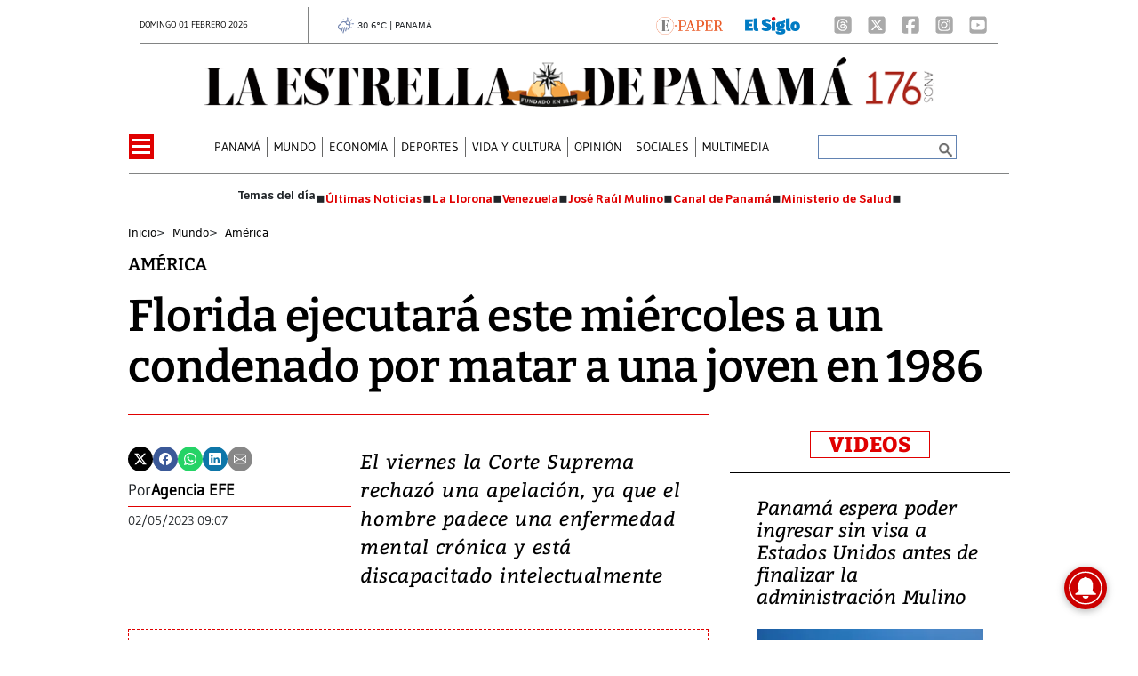

--- FILE ---
content_type: text/html
request_url: https://www.laestrella.com.pa/kintra-portlet/html/ranking-viewer/ranking_details.jsp?portletItem=&refPreferenceId=rankingviewerportlet_WAR_trackingportlet_INSTANCE_2692453d2a5d4e2b9992058bc7cddf1c&portletId=&scopeGroupId=199516884&companyId=10132&languageId=es_ES&plid=221338245&sectionPlid=0&secure=true&userId=10135&lifecycleRender=true&pathFriendlyURLPublic=%2Fweb&pathFriendlyURLPrivateUser=%2Fuser&pathFriendlyURLPrivateGroup=%2Fgroup&serverName=www.laestrella.com.pa&cdnHost=&pathImage=https%3A%2F%2Fwww.laestrella.com.pa%2Fimage&pathMain=%2Fc&pathContext=&urlPortal=https%3A%2F%2Fwww.laestrella.com.pa&isMobileRequest=0&pathThemeImages=https%3A%2F%2Fwww.laestrella.com.pa%2Fhtml%2Fthemes%2Fiter_basic%2Fimages
body_size: 775
content:
<html>
 <head></head>
 <body>
  <div class="iter-tabview-content-item  "> 
   <div class="element  full-access norestricted iter-rankingtab-mostviewed-bd" iteridart="LI19559103"> 
    <div class="POS_TIT item_template n1 "> 
     <div class="position_block"> 
      <div class="position"> 
       <span>1</span> 
      </div> 
     </div> 
     <div class="text_block"> 
      <div class="headline"> 
       <a href="/panama/nacional/avanza-el-restablecimiento-del-servicio-de-agua-potable-en-la-potabilizadora-de-chilibre-LI19559103" aria-label=""><h2> <span class="priority-content" mlnid="idcon=12468009;order=4.0">Avanza el restablecimiento del servicio de agua potable en la potabilizadora de Chilibre</span></h2></a> 
      </div> 
     </div> 
    </div>
   </div>
   <div class="element  full-access norestricted iter-rankingtab-mostviewed-bd" iteridart="OI19551384"> 
    <div class="POS_TIT item_template n2 "> 
     <div class="position_block"> 
      <div class="position"> 
       <span>2</span> 
      </div> 
     </div> 
     <div class="text_block"> 
      <div class="headline"> 
       <a href="/panama/poligrafo/jose-perez-barboni-la-corrupcion-es-el-resultado-directo-de-la-impunidad-OI19551384" aria-label=""><h2> <span class="priority-content" mlnid="idcon=12467743;order=5.0">José Pérez Barboni: ‘La corrupción es el resultado directo de la impunidad’</span></h2></a> 
      </div> 
     </div> 
    </div>
   </div>
   <div class="element  full-access norestricted iter-rankingtab-mostviewed-bd" iteridart="KL19561649"> 
    <div class="POS_TIT item_template n3 "> 
     <div class="position_block"> 
      <div class="position"> 
       <span>3</span> 
      </div> 
     </div> 
     <div class="text_block"> 
      <div class="headline"> 
       <a href="/mundo/trump-propone-acercar-al-chavismo-y-la-oposicion-como-parte-de-futuro-politico-venezolano-KL19561649" aria-label=""><h2> <span class="priority-content" mlnid="idcon=12468165;order=4.0">Trump propone acercar al chavismo y la oposición como parte de futuro político venezolano</span></h2></a> 
      </div> 
     </div> 
    </div>
   </div>
   <div class="element  full-access norestricted iter-rankingtab-mostviewed-bd" iteridart="DL19560407"> 
    <div class="POS_TIT item_template n4 "> 
     <div class="position_block"> 
      <div class="position"> 
       <span>4</span> 
      </div> 
     </div> 
     <div class="text_block"> 
      <div class="headline"> 
       <a href="/deportes/victoria-agonica-del-real-madrid-contra-el-rayo-vallecano-DL19560407" aria-label=""><h2> <span class="priority-content" mlnid="idcon=12468246;order=4.0">Victoria agónica del Real Madrid contra el Rayo Vallecano</span></h2></a> 
      </div> 
     </div> 
    </div>
   </div>
   <div class="element  full-access norestricted iter-rankingtab-mostviewed-bd" iteridart="DL19560641"> 
    <div class="POS_TIT item_template n5 last"> 
     <div class="position_block"> 
      <div class="position"> 
       <span>5</span> 
      </div> 
     </div> 
     <div class="text_block"> 
      <div class="headline"> 
       <a href="/panama/informacion-util/agroferias-del-ima-lugares-de-venta-del-2-y-3-de-febrero-DL19560641" aria-label=""><h2> <span class="priority-content" mlnid="idcon=12468237;order=4.0">Agroferias del IMA | Lugares de venta del 2 y 3 de febrero</span></h2></a> 
      </div> 
     </div> 
    </div>
   </div> 
  </div> 
 </body>
</html>

--- FILE ---
content_type: text/html
request_url: https://www.laestrella.com.pa/news-portlet/renderArticle/19511404/L1QvVElUX0JMQU5L
body_size: 176
content:
<div class="item_template TIT_BLANK odd n-1 ">
        <div class="headline">
        <a href="/mundo/china-advierte-que-tomara-medidas-tras-fallo-de-la-corte-suprema-sobre-panama-ports-BM19511404" target="_blank"><h2>  <span class="priority-content" mlnid="idcon=12454460;order=4.0">China advierte que tomará medidas tras fallo de la Corte Suprema sobre Panama Ports</span></h2></a>
    </div>
</div>

--- FILE ---
content_type: text/html
request_url: https://www.laestrella.com.pa/news-portlet/renderArticle/19532478/L1QvVElUX0JMQU5L
body_size: 162
content:
<div class="item_template TIT_BLANK odd n-1 ">
        <div class="headline">
        <a href="/panama/nacional/las-5-claves-de-hoy-en-panama-y-el-mundo-30-de-enero-de-2026-JO19532478" target="_blank"><h2>  <span class="priority-content" mlnid="idcon=12460382;order=4.0">Las 5 claves de hoy en Panamá y el mundo | 30 de enero de 2026</span></h2></a>
    </div>
</div>

--- FILE ---
content_type: text/html
request_url: https://www.laestrella.com.pa/news-portlet/renderArticle/19511156/L1QvVElUX0JMQU5L
body_size: 176
content:
<div class="item_template TIT_BLANK odd n-1 ">
        <div class="headline">
        <a href="/economia/panama-ports-company-rechaza-fallo-de-la-corte-suprema-y-evalua-acciones-legales-DM19511156" target="_blank"><h2>  <span class="priority-content" mlnid="idcon=12454372;order=4.0">Panama Ports Company rechaza fallo de la Corte Suprema y evalúa acciones legales</span></h2></a>
    </div>
</div>